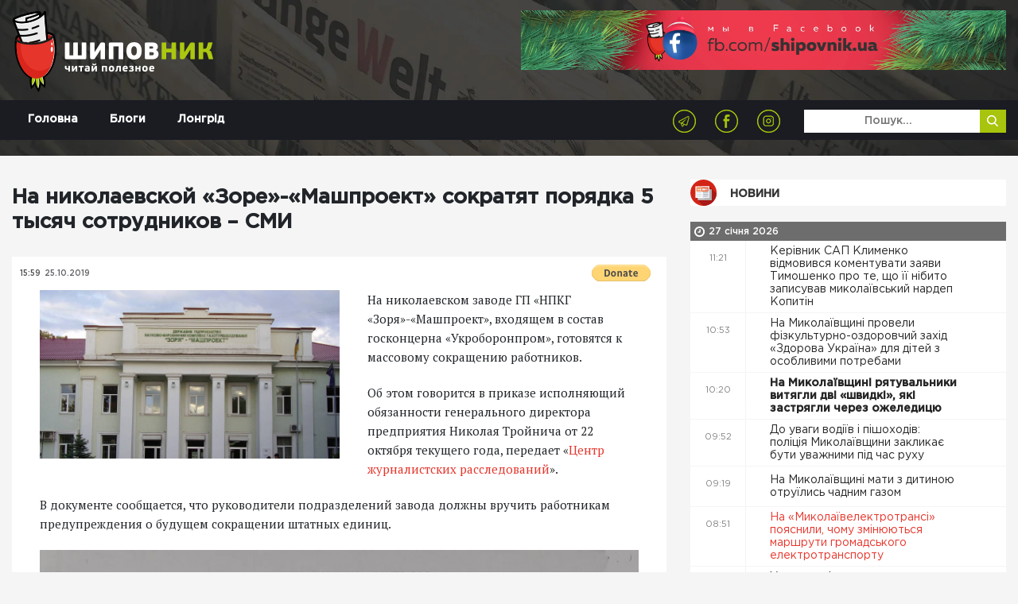

--- FILE ---
content_type: text/html; charset=UTF-8
request_url: https://shipovnik.ua/novosti/51146
body_size: 9312
content:
<!doctype html>
<html lang="uk">
    <head>
    <link rel="apple-touch-icon" sizes="57x57" href="/apple-icon-57x57.png">
    <link rel="apple-touch-icon" sizes="60x60" href="/apple-icon-60x60.png">
    <link rel="apple-touch-icon" sizes="72x72" href="/apple-icon-72x72.png">
    <link rel="apple-touch-icon" sizes="76x76" href="/apple-icon-76x76.png">
    <link rel="apple-touch-icon" sizes="114x114" href="/apple-icon-114x114.png">
    <link rel="apple-touch-icon" sizes="120x120" href="/apple-icon-120x120.png">
    <link rel="apple-touch-icon" sizes="144x144" href="/apple-icon-144x144.png">
    <link rel="apple-touch-icon" sizes="152x152" href="/apple-icon-152x152.png">
    <link rel="apple-touch-icon" sizes="180x180" href="/apple-icon-180x180.png">
    <link rel="icon" type="image/png" sizes="192x192"  href="/android-icon-192x192.png">
    <link rel="icon" type="image/png" sizes="32x32" href="/favicon-32x32.png">
    <link rel="icon" type="image/png" sizes="96x96" href="/favicon-96x96.png">
    <link rel="icon" type="image/png" sizes="16x16" href="/favicon-16x16.png">
    <link rel="manifest" href="/manifest.json">
    <meta name="msapplication-TileColor" content="#ffffff">
    <meta name="msapplication-TileImage" content="/ms-icon-144x144.png">
    <meta name="theme-color" content="#ffffff">
            <meta charset="utf-8">
<title>На николаевской «Зоре»-«Машпроект» сократят порядка 5 тысяч сотрудников – СМИ | Шиповник - Новости Николаева</title>
<meta http-equiv="X-UA-Compatible" content="IE=edge">
<meta http-equiv="Content-Type" content="text/html; charset=UTF-8" />
<meta http-equiv="Content-Script-Type" content="text/javascript" />
<meta name="robots" content="INDEX, FOLLOW" />
<meta name="viewport" content="width=device-width, initial-scale=1">
<meta name="csrf-token" content="rBjxga3I3HSyhnCXsskfeEzNWl6kSUCBVOGSDygs">
<meta name="description" content="На николаевском заводе ГП «НПКГ «Зоря»-«Машпроект», входящем в состав госконцерна «Укроборонпром», готовятся к массовому сокращению работников.Об этом говорится в приказе исполняющий обязанности генерального директора предприятия Николая Тройнича от 22 октября текущего года, передает «Центр журналистских расследований».">
<meta name="copyright" content="Шиповник, shipovnik.ua" />
<meta property="fb:pages" content="705990049544083" />
<link href="/rss.xml" rel="alternate" type="application/rss+xml" title="RSS" />
<link rel="alternate" href="https://shipovnik.ua" hreflang="ru-ua" />
    <link rel="canonical" href="https://shipovnik.ua/novosti/51146"/>
        <meta property="og:type" content="article"/>
            <meta property="og:title" content="На николаевской «Зоре»-«Машпроект» сократят порядка 5 тысяч сотрудников – СМИ"/>
            <meta property="og:description" content="На николаевском заводе ГП «НПКГ «Зоря»-«Машпроект», входящем в состав госконцерна «Укроборонпром», готовятся к массовому сокращению работников.Об этом говорится в приказе исполняющий обязанности генерального директора предприятия Николая Тройнича от 22 октября текущего года, передает «Центр журналистских расследований»."/>
            <meta property="og:image" content="https://shipovnik.ua/img/Zorya-Mashproekt__16x9.jpg"/>
            <meta property="og:url" content="https://shipovnik.ua/novosti/51146"/>
        
        <meta property="article:published_time" content="2019-10-25T15:59:49+03:00" />
        <meta property="article:modified_time" content="2026-01-26T11:13:22+02:00" />
        <meta property="article:section" content="Новости" />
        
        <script type="application/ld+json">
    {
      "@context": "https://schema.org",
      "@type": "NewsArticle",
      "mainEntityOfPage": {
        "@type": "WebPage",
        "@id": "https://google.com/article"
      },
      "headline": "На николаевской «Зоре»-«Машпроект» сократят порядка 5 тысяч сотрудников – СМИ",
      "image": [
                  "https://shipovnik.ua/img/Zorya-Mashproekt__16x9.jpg"
             ],
      "datePublished": "2019-10-25T15:59:49+03:00",
      "dateModified": "2026-01-26T11:13:22+02:00",
      "author": {
        "@type": "Person",
        "name": "Божена Гофман"
      },
       "publisher": {
        "@type": "Organization",
        "name": "Шиповник - Новости Николаева",
        "logo": {
          "@type": "ImageObject",
          "url": "https://shipovnik.ua/storage/logo/shipovniklogo.png"
        }
      }
    }
    </script>
        <meta property="og:locale" content="ru_RU" />
    <meta property="og:site_name" content="Новини Миколаєва | Шиповник"/>
    <meta property="fb:app_id" content="237970676541742"/>
            <!-- Global site tag (gtag.js) - Google Analytics -->
<script async src="https://www.googletagmanager.com/gtag/js?id=UA-75217563-1"></script>
<script>
    window.dataLayer = window.dataLayer || [];
    function gtag(){dataLayer.push(arguments);}
    gtag('js', new Date());
    gtag('config', 'UA-75217563-1');
</script>
        <link rel="preload" href="/css/app.css?id=69a98bc19f3dd57239f0"  as="style">


    <link rel="preload" href="/fonts/GothamPro-Medium.woff" as="font" crossorigin="anonymous">
    <link rel="preload" href="/fonts/GothamPro.woff" as="font" crossorigin="anonymous">
    <link rel="prefetch" href="/js/img-optimize.js?id=23c6a2a8e1d9d5b52342" as="script" crossorigin="anonymous" type="application/javascript">
        <link href="/css/app.css?id=69a98bc19f3dd57239f0" rel="stylesheet">
    <script type="text/javascript" src="/js/img-optimize.js?id=23c6a2a8e1d9d5b52342"></script>
    <script async src="https://pagead2.googlesyndication.com/pagead/js/adsbygoogle.js?client=ca-pub-5642739804765597"
            crossorigin="anonymous"></script>
</head>
        <body>
        <header class="header">
            <div class="telegram">
            <a class="telegram-link" href="https://t.me/shipovnikmedia">
                <img class="telegram-logo" src="/images/tg1.jpg" alt="Telegram Logo"><br>
            </a>
        </div>
        <div class="container">
        <div class="row">
            <div class="col-md-6">
                <a href="/" class="logo">
                    <img src="/storage/logo/shipovniklogo.png" alt="main logo">
                </a>
            </div>
            <div class="col-md-6">
                <div class="header-banner">
                    <a href="https://www.facebook.com/shipovnik.ua/">
                        <img data-src="https://shipovnik.ua/images/promo/facebookship.webp" alt="facebook shipovnik"
                             class="lazy" height="110">
                    </a>
                    
                    
                    
                    
                    
                    
                    
                    
                    

                </div>
            </div>
        </div>
    </div>

    <div class="menu-wrap">
        <div class="container">
            <div class="row">
                <div class="col-md-12">
                    <div class="navbar navbar-expand-md main-navbar">
                        <button class="navbar-toggler ml-auto" type="button" data-toggle="collapse"
                                data-target="#navbarSupportedContent" aria-controls="navbarSupportedContent"
                                aria-expanded="false" aria-label="Toggle navigation">
                            <span class="navbar-toggler-icon"></span>
                        </button>
                        <div class="collapse navbar-collapse row" id="navbarSupportedContent">
                            <div class="col-md-4">
                                <ul class="nav main-menu">
                                                                            <li class="nav-item">
                                            <a class="nav-link  "
                                               href="/"
                                            >
                                                Головна
                                            </a>
                                        </li>
                                                                            <li class="nav-item">
                                            <a class="nav-link  "
                                               href="/blogs"
                                            >
                                                Блоги
                                            </a>
                                        </li>
                                                                            <li class="nav-item">
                                            <a class="nav-link  "
                                               href="/longrid"
                                            >
                                                Лонгрід
                                            </a>
                                        </li>
                                                                    </ul>
                            </div>
                            <div class="col-md-8">
                                <div class="row">
                                    <div class="col-md-8 text-right">
                                        <ul class="socials-list">
            <li><a href="https://telegram.me/shipovnikmedia"><img src="/storage/logo/social/1535656796_social-icon4.png" alt="Telegram"></a></li>
            <li><a href="https://www.facebook.com/shipovnik.ua"><img src="/storage/logo/social/1535656448_social-icon.png" alt="Facebook"></a></li>
            <li><a href="https://www.instagram.com/shipovnik.ua/"><img src="/storage/logo/social/1535656796_social-icon3.png" alt="Instagram"></a></li>
    </ul>
                                    </div>
                                    <div class="col-md-4">
                                        <form class='top-search' method="get">
                                            <input type="text" placeholder='Пошук...' name="search"
                                                   value="">
                                            <button type='submit'>
                                                <img src="/images/search-icon.png" alt="">
                                            </button>
                                        </form>
                                    </div>
                                </div>


                            </div>
                        </div>
                    </div>
                </div>
            </div>

        </div>

    </div>

<!-- ; -->
</header>
            <main>
        <div class="main-content-box single-post">
            <div class="container">
                <div class="row">
                    
                    
                    
                    <div class="col-md-8 col-lg-8">
                                                <article>
                            <header>
                                <h1>На николаевской «Зоре»-«Машпроект» сократят порядка 5 тысяч сотрудников – СМИ</h1>
                            </header>
                            <div class="thumb">
                                <div class="top">
                                    <div class="row">
                                        <div class="col-sm-6 col-xs-6 half">
                                            <ul class="date">
                                                <li>15:59</li>
                                                <li>25.10.2019</li>
                                            </ul>
                                        </div>
                                        <div class="col-sm-6 col-xs-6 half">
                                            <form class="float-right m-t-10px donate-wrap"
                                                  action="https://www.paypal.com/cgi-bin/webscr" method="post"
                                                  target="_top">
                                                <input type="hidden" name="cmd" value="_s-xclick"/>
                                                <input type="hidden" name="hosted_button_id" value="S5KYR8GEUAUYQ"/>
                                                <input type="image"
                                                       src="https://www.paypalobjects.com/en_US/i/btn/btn_donate_SM.gif"
                                                       border="0" name="submit"
                                                       title="PayPal - The safer, easier way to pay online!"
                                                       alt="Donate with PayPal button"/>
                                                <img alt="" border="0" hidden
                                                     src="https://www.paypal.com/en_UA/i/scr/pixel.gif" width="1"
                                                     height="1"/>
                                            </form>
                                                                                    </div>
                                    </div>
                                </div>
                            </div>

                            <div class="content art-content">
                                                                    <img src="/img/Zorya-Mashproekt__16x9.jpg" alt="Zorya-Mashproekt__16x9" class="main-article-img" >
                                                                                                    <p>На николаевском заводе ГП &laquo;НПКГ &laquo;Зоря&raquo;-&laquo;Машпроект&raquo;, входящем в состав госконцерна &laquo;Укроборонпром&raquo;, готовятся к массовому сокращению работников.</p>

<p>Об этом говорится в приказе исполняющий обязанности&nbsp;генерального директора предприятия Николая Тройнича от 22 октября текущего года, передает &laquo;<a href="https://nikcenter.org/newsItem/53413?fbclid=IwAR2QBpQVXJ-h713u35lk4W1z8Dz0K0TQtdijOwU762GR7z01Nb9RUBbqtAw">Центр журналистских расследований</a>&raquo;.</p>
                                                                <p>В документе сообщается, что руководители подразделений завода должны вручить работникам предупреждения о будущем сокращении штатных единиц.</p>

<p><img alt="fzjkvzdnkfnbkvzdfjbg.jpg" class="post-gallery-item" src="/img/fzjkvzdnkfnbkvzdfjbg.jpg?w=1000" /></p>

<p><img alt="2(327).jpg" class="post-gallery-item" src="/img/2(327).jpg?w=1000" /></p>

<p>Источник Центра на заводе сообщил, что сокращение планируют провести в два этапа. Первый пройдет до 24 декабря 2019 года, второй &ndash; планируют провести уже в 2020 году. Источник утверждает, что в рамках сокращения количество работников завода составит порядка пяти тысяч человек.</p>

<blockquote>
<p>&ndash; Массовое сокращение работников связано со снятием моратория на приватизацию завода. Главная цель сокращения &ndash; полностью обанкротить предприятие, чтобы продать его за минимальную цену, &ndash;&nbsp;&nbsp;рассказал источник.</p>
</blockquote>

<p>Согласно аудиторского отчета, в 2017 году на предприятии работали 10&nbsp;832 человек.</p>

<p>Как стало известно Центру, в первую очередь под сокращение попадут пенсионеры, которые работают на заводе. С каждого цеха и отдела на &laquo;Зоре&raquo; планируют сократить по 5-7 человек. Источник также добавил, что уже несколько месяцев работники предприятия получают &laquo;голые&raquo; ставки, без выплаты премий.</p>

<p>Ранее сообщалось о том, что <a href="https://shipovnik.ua/novosti/na-predpriyatii-zoryamashproekt-nachalis-pervye-sokrashcheniya-dokument">на предприятии &laquo;Зоря&raquo;&ndash;&laquo;Машпроект&raquo; начались первые сокращения.</a></p>
                            </div>
                        </article>
                        <div class="article-actions">
                            <div class="row">
                                
                                
                                
                                
                                
                                <div class="col-md-12 share-wrap">
                                    <div class="share">
                                        <div class="title">Розшарити:</div>
                                        <div class="box">
                                            <a target="_blank"
                                               href="https://telegram.me/share/url?url=https%3A%2F%2Fshipovnik.ua%2Fnovosti%2F51146&text=%D0%9D%D0%B0+%D0%BD%D0%B8%D0%BA%D0%BE%D0%BB%D0%B0%D0%B5%D0%B2%D1%81%D0%BA%D0%BE%D0%B9+%C2%AB%D0%97%D0%BE%D1%80%D0%B5%C2%BB-%C2%AB%D0%9C%D0%B0%D1%88%D0%BF%D1%80%D0%BE%D0%B5%D0%BA%D1%82%C2%BB+%D1%81%D0%BE%D0%BA%D1%80%D0%B0%D1%82%D1%8F%D1%82+%D0%BF%D0%BE%D1%80%D1%8F%D0%B4%D0%BA%D0%B0+5+%D1%82%D1%8B%D1%81%D1%8F%D1%87+%D1%81%D0%BE%D1%82%D1%80%D1%83%D0%B4%D0%BD%D0%B8%D0%BA%D0%BE%D0%B2+%E2%80%93+%D0%A1%D0%9C%D0%98"
                                               class="item">
                                                <img src="/images/social-icon4.png" alt="">
                                            </a>
                                            <a target="_blank"
                                               href="http://www.facebook.com/sharer.php?u=https%3A%2F%2Fshipovnik.ua%2Fnovosti%2F51146"
                                               class="item fb-share">
                                                <img src="/images/social-icon.png" alt="">
                                            </a>
                                            <a target="_blank"
                                               href="https://telegram.me/share/url?url=https%3A%2F%2Fshipovnik.ua%2Fnovosti%2F51146&text=%D0%9D%D0%B0+%D0%BD%D0%B8%D0%BA%D0%BE%D0%BB%D0%B0%D0%B5%D0%B2%D1%81%D0%BA%D0%BE%D0%B9+%C2%AB%D0%97%D0%BE%D1%80%D0%B5%C2%BB-%C2%AB%D0%9C%D0%B0%D1%88%D0%BF%D1%80%D0%BE%D0%B5%D0%BA%D1%82%C2%BB+%D1%81%D0%BE%D0%BA%D1%80%D0%B0%D1%82%D1%8F%D1%82+%D0%BF%D0%BE%D1%80%D1%8F%D0%B4%D0%BA%D0%B0+5+%D1%82%D1%8B%D1%81%D1%8F%D1%87+%D1%81%D0%BE%D1%82%D1%80%D1%83%D0%B4%D0%BD%D0%B8%D0%BA%D0%BE%D0%B2+%E2%80%93+%D0%A1%D0%9C%D0%98"
                                               class="item">
                                                <img src="/images/social-icon3.png" alt="">
                                            </a>

                                        </div>
                                    </div>
                                </div>
                            </div>
                        </div>
                        <!-- ad widget start -->
                        <script async="" src="https://incrypted.com/widget/widget.js?v1"></script>
                        <div id="incrypted-widget"></div>
                        <!-- ad widget end -->
                                                                        <div class="main-read-more">
                            <div class="row justify-content-center">
                                <div class="col-md-12">
                                    <h1 class='text-center'>Інші статті</h1>
                                </div>
                                                                                                    <div class="col-md-5">
                                        <div class="related-article-alt">
    <div class="row">
        <div class="col-md-5">
            <a href="https://shipovnik.ua/novosti/126181" class="img-wrap">
                <img data-src="/img/2026/01/2894.jpg" alt="2894" class="lazy">
            </a>
        </div>
        <div class="col-md-7">
            <div class="info">
                <div class="row">
                    <div class="col-md-12">
                        <a href='https://shipovnik.ua/novosti/126181' class="title">Сєнкевич попередив миколаївців про можливу ожеледицю</a>
                    </div>
                    <div class="col-sm-12">
                        <div class="date">
                            25 січня 2026
                        </div>
                        <div class="author">
                            Автор:
                            <a href="/author/helen">
                                Божена Гофман
                            </a>
                        </div>
                    </div>
                </div>
            </div>
        </div>
    </div>
</div>
                                    </div>
                                                                    <div class="col-md-5">
                                        <div class="related-article-alt">
    <div class="row">
        <div class="col-md-5">
            <a href="https://shipovnik.ua/novosti/126166" class="img-wrap">
                <img data-src="/img/2024/03/gorsovet-16x9.jpg" alt="gorsovet" class="lazy">
            </a>
        </div>
        <div class="col-md-7">
            <div class="info">
                <div class="row">
                    <div class="col-md-12">
                        <a href='https://shipovnik.ua/novosti/126166' class="title">Нові податки можуть «прибити» малий бізнес: миколаївські депутати виступили проти запровадження ПДВ для ФОП</a>
                    </div>
                    <div class="col-sm-12">
                        <div class="date">
                            26 січня 2026
                        </div>
                        <div class="author">
                            Автор:
                            <a href="/author/helen">
                                Божена Гофман
                            </a>
                        </div>
                    </div>
                </div>
            </div>
        </div>
    </div>
</div>
                                    </div>
                                                                    <div class="col-md-5">
                                        <div class="related-article-alt">
    <div class="row">
        <div class="col-md-5">
            <a href="https://shipovnik.ua/novosti/126186" class="img-wrap">
                <img data-src="/img/2019/01/thumb-20.jpeg" alt="УЗ" class="lazy">
            </a>
        </div>
        <div class="col-md-7">
            <div class="info">
                <div class="row">
                    <div class="col-md-12">
                        <a href='https://shipovnik.ua/novosti/126186' class="title">«Укрзалізниця» разом із сервісами таксі запустила нічну підтримку пасажирів</a>
                    </div>
                    <div class="col-sm-12">
                        <div class="date">
                            26 січня 2026
                        </div>
                        <div class="author">
                            Автор:
                            <a href="/author/helen">
                                Божена Гофман
                            </a>
                        </div>
                    </div>
                </div>
            </div>
        </div>
    </div>
</div>
                                    </div>
                                                                    <div class="col-md-5">
                                        <div class="related-article-alt">
    <div class="row">
        <div class="col-md-5">
            <a href="https://shipovnik.ua/novosti/126149" class="img-wrap">
                <img data-src="/img/2026/01/617719868-1296154412546369-213394673594982446-n.jpg" alt="617719868_1296154412546369_213394673594982446_n" class="lazy">
            </a>
        </div>
        <div class="col-md-7">
            <div class="info">
                <div class="row">
                    <div class="col-md-12">
                        <a href='https://shipovnik.ua/novosti/126149' class="title">Ветеран 79-ї бригади відкрив барбершоп у Миколаєві завдяки гранту</a>
                    </div>
                    <div class="col-sm-12">
                        <div class="date">
                            25 січня 2026
                        </div>
                        <div class="author">
                            Автор:
                            <a href="/author/helen">
                                Божена Гофман
                            </a>
                        </div>
                    </div>
                </div>
            </div>
        </div>
    </div>
</div>
                                    </div>
                                
                            </div>
                        </div>
                    </div>
                                            <div class="col-md-4 col-lg-4 d-none d-md-block">
                            <h2 class="main-title">
        <a href="/novosti"
                       class="title-news"          >
            Новини
        </a>
    </h2>
    <div class="main-news-list">
                
                    <div class="main-date-separator">
                27 січня 2026
            </div>
            

<div class="item d-flex ">
    <div class="time">11:21</div>
    <a href="https://shipovnik.ua/novosti/126195"     class="title
                                            ">
        Керівник САП Клименко відмовився коментувати заяви Тимошенко про те, що її нібито записував миколаївський нардеп Копитін&nbsp
        <i class=""></i>
        

    </a>
</div>
                
            

<div class="item d-flex ">
    <div class="time">10:53</div>
    <a href="https://shipovnik.ua/novosti/126194"     class="title
                                            ">
        На Миколаївщині провели фізкультурно-оздоровчий захід «Здорова Україна» для дітей з особливими потребами&nbsp
        <i class=""></i>
        

    </a>
</div>
                
            

<div class="item d-flex ">
    <div class="time">10:20</div>
    <a href="https://shipovnik.ua/novosti/126193"     class="title
                 bold                             ">
        На Миколаївщині рятувальники витягли дві «швидкі», які застрягли через ожеледицю&nbsp
        <i class=""></i>
        

    </a>
</div>
                
            

<div class="item d-flex ">
    <div class="time">09:52</div>
    <a href="https://shipovnik.ua/novosti/126192"     class="title
                                            ">
        До уваги водіїв і пішоходів: поліція Миколаївщини закликає бути уважними під час руху&nbsp
        <i class=""></i>
        

    </a>
</div>
                
            

<div class="item d-flex ">
    <div class="time">09:19</div>
    <a href="https://shipovnik.ua/novosti/126191"     class="title
                                            ">
        На Миколаївщині мати з дитиною отруїлись чадним газом&nbsp
        <i class=""></i>
        

    </a>
</div>
                
            

<div class="item d-flex ">
    <div class="time">08:51</div>
    <a href="https://shipovnik.ua/novosti/126190"     class="title
                                 red             ">
        На «Миколаївелектротрансі» пояснили, чому змінюються маршрути громадського електротранспорту&nbsp
        <i class=""></i>
        

    </a>
</div>
                
            

<div class="item d-flex ">
    <div class="time">08:18</div>
    <a href="https://shipovnik.ua/novosti/126189"     class="title
                                            ">
        Учора росіяни впродовж дня обстрілювали Херсонську ТЕЦ: Хочуть завадити відновити обладнання&nbsp
        <i class=""></i>
        

    </a>
</div>
                
            

<div class="item d-flex ">
    <div class="time">07:50</div>
    <a href="https://shipovnik.ua/novosti/126188"     class="title
                 bold                             ">
        Зеленський незадоволений темпами відновлення енергооб&#039;єктів&nbsp
        <i class=""></i>
        

    </a>
</div>
                
            

<div class="item d-flex ">
    <div class="time">07:17</div>
    <a href="https://shipovnik.ua/novosti/126187"     class="title
                                            ">
        14,4 млрд грн «податку на Google» надійшло до держбюджету за 2025 рік&nbsp
        <i class=""></i>
        

    </a>
</div>
                
                    <div class="main-date-separator">
                26 січня 2026
            </div>
            

<div class="item d-flex ">
    <div class="time">19:43</div>
    <a href="https://shipovnik.ua/novosti/126209"     class="title
                 bold                             ">
        Сили оборони Півдня: Росіяни залишили позиції на острові Олексіївський на Херсонщині&nbsp
        <i class=""></i>
        

    </a>
</div>
                
            

<div class="item d-flex ">
    <div class="time">19:41</div>
    <a href="https://shipovnik.ua/novosti/126208"     class="title
                                            ">
        На Миколаївщині браконьєр із приладом нічного бачення вполював кабана – справу передали в поліцію&nbsp
        <i class=""></i>
        

    </a>
</div>
                
            

<div class="item d-flex ">
    <div class="time">19:40</div>
    <a href="https://shipovnik.ua/novosti/126207"     class="title
                                            ">
        Б/у персональный компьютер: с чего начинать выбор без ошибок&nbsp
        <i class=""></i>
        

    </a>
</div>
                
            

<div class="item d-flex ">
    <div class="time">16:59</div>
    <a href="https://shipovnik.ua/novosti/126183"     class="title
                                            ">
        Користувачі з Австралії, Бразилії, Індії, Мексики та ПАР подали позов проти Meta через порушення приватності у WhatsApp&nbsp
        <i class=""></i>
        

    </a>
</div>
                
            

<div class="item d-flex ">
    <div class="time">16:29</div>
    <a href="https://shipovnik.ua/novosti/126182"     class="title
                                            ">
        У Миколаєві вихователям дитсадків не дадуть надбавку, але підвищать зарплати&nbsp
        <i class=""></i>
        

    </a>
</div>
                
            

<div class="item d-flex ">
    <div class="time">16:18</div>
    <a href="https://shipovnik.ua/novosti/126186"     class="title
                                 red             ">
        «Укрзалізниця» разом із сервісами таксі запустила нічну підтримку пасажирів&nbsp
        <i class=""></i>
        

    </a>
</div>
                
            

<div class="item d-flex ">
    <div class="time">15:58</div>
    <a href="https://shipovnik.ua/novosti/126180"     class="title
                                            ">
        В ОК «Південь» створили віртуальний музей війни з артефактами&nbsp
        <i class=""></i>
        

    </a>
</div>
                
            

<div class="item d-flex ">
    <div class="time">15:28</div>
    <a href="https://shipovnik.ua/novosti/126179"     class="title
                 bold                             ">
        На Херсонщині більшість населення – люди похилого віку, – заступник начальника Херсонської ОВА&nbsp
        <i class=""></i>
        

    </a>
</div>
                
            

<div class="item d-flex ">
    <div class="time">14:57</div>
    <a href="https://shipovnik.ua/novosti/126178"     class="title
                                            ">
        Документ про «гарантії безпеки» від США готовий на 100% — Зеленський&nbsp
        <i class=""></i>
        

    </a>
</div>
                
            

<div class="item d-flex ">
    <div class="time">14:27</div>
    <a href="https://shipovnik.ua/novosti/126177"     class="title
                                            ">
        Тепловики поскаржилися на спротив мешканців через генератор, який мав би покращити ситуацію з опаленням в Миколаєві&nbsp
        <i class=""></i>
        

    </a>
</div>
                
            

<div class="item d-flex ">
    <div class="time">13:56</div>
    <a href="https://shipovnik.ua/novosti/126176"     class="title
                                            ">
        За підтримки Данії та UNOPS у миколаївській гімназії №61 будують нове протирадіаційне укриття&nbsp
        <i class=""></i>
        

    </a>
</div>
                
            

<div class="item d-flex ">
    <div class="time">13:26</div>
    <a href="https://shipovnik.ua/novosti/126175"     class="title
                                            ">
        Шахраї ошукали миколаївця на понад 300 тисяч гривень при купівлі Volkswagen Crafter&nbsp
        <i class=""></i>
        

    </a>
</div>
                
            

<div class="item d-flex ">
    <div class="time">12:55</div>
    <a href="https://shipovnik.ua/novosti/126174"     class="title
                                            ">
        Українська тенісистка Світоліна обіграла росіянку Андреєву і вийшла до чвертьфіналу Australian Open 2026&nbsp
        <i class=""></i>
        

    </a>
</div>
                
            

<div class="item d-flex ">
    <div class="time">12:22</div>
    <a href="https://shipovnik.ua/novosti/126173"     class="title
                 bold                             ">
        Кожен другий українець користується «Дією», а цифрова грамотність зросла вдвічі — Мінцифра&nbsp
        <i class=""></i>
        

    </a>
</div>
                
            

<div class="item d-flex ">
    <div class="time">11:54</div>
    <a href="https://shipovnik.ua/novosti/126172"     class="title
                                            ">
        «Гармонія лінії і кольору»: у Миколаєві відкрилась персональна виставка Єви Барикіної&nbsp
        <i class=""></i>
        

    </a>
</div>
                
            

<div class="item d-flex ">
    <div class="time">11:35</div>
    <a href="https://shipovnik.ua/novosti/126185"     class="title
                                            ">
        Чихание и слезотечение от аллергии: как найти облегчение при контакте с животными и уборке дома&nbsp
        <i class=""></i>
        

    </a>
</div>
                
            

<div class="item d-flex ">
    <div class="time">11:21</div>
    <a href="https://shipovnik.ua/novosti/126171"     class="title
                                            ">
        Під час ворожого обстрілу постраждав електромонтер «Миколаївобленерго»&nbsp
        <i class=""></i>
        

    </a>
</div>
                
            

<div class="item d-flex ">
    <div class="time">10:53</div>
    <a href="https://shipovnik.ua/novosti/126170"     class="title
                                            ">
        Криптопастки та псевдобанкіри: у Миколаєві поліцейські встановлюють шахраїв, які ошукали громадян на 340 тисяч гривень&nbsp
        <i class=""></i>
        

    </a>
</div>
                
            

<div class="item d-flex ">
    <div class="time">10:20</div>
    <a href="https://shipovnik.ua/novosti/126169"     class="title
                 bold                             ">
        В ДТП на Миколаївщині загинула водійка авто&nbsp
        <i class=""></i>
        

    </a>
</div>
                
            

<div class="item d-flex ">
    <div class="time">09:52</div>
    <a href="https://shipovnik.ua/novosti/126168"     class="title
                                            ">
        На Вознесенщині поліцейські повідомили про підозру керівниці відділення укрпошти за привласнення коштів&nbsp
        <i class=""></i>
        

    </a>
</div>
                
            

<div class="item d-flex ">
    <div class="time">09:19</div>
    <a href="https://shipovnik.ua/novosti/126167"     class="title
                                            ">
        В Очакові зловмисники ошукали чоловіка, який хотів придбати авто&nbsp
        <i class=""></i>
        

    </a>
</div>
                
            

<div class="item d-flex ">
    <div class="time">09:05</div>
    <a href="https://shipovnik.ua/novosti/126184"     class="title
                                            ">
        Когда нужно менять мишень, чтобы улучшать результаты стрельбы&nbsp
        <i class=""></i>
        

    </a>
</div>
                
            

<div class="item d-flex ">
    <div class="time">08:51</div>
    <a href="https://shipovnik.ua/novosti/126166"     class="title
                                 red             ">
        Нові податки можуть «прибити» малий бізнес: миколаївські депутати виступили проти запровадження ПДВ для ФОП&nbsp
        <i class=""></i>
        

    </a>
</div>
                
            

<div class="item d-flex ">
    <div class="time">08:18</div>
    <a href="https://shipovnik.ua/novosti/126165"     class="title
                                            ">
        Андрій Єрмак відновив адвокатську діяльність після звільнення з Офісу президента&nbsp
        <i class=""></i>
        

    </a>
</div>
</div>
                        </div>
                    
                </div>
            </div>
        </div>
    </main>
            <footer class="footer">
    <div class="container">
        <div class="row">
            <div class="col-md-6 col-lg-4">
                <div class="logo">
                    <a href="/">
                        <img src="/storage/logo/shipovniklogo.png" alt="">
                    </a>
                </div>
                <p class="footer-text">
                    Відповідно до ст. 26 Закону України &quot;Про інформаційні агенції&quot; право власності на продукцію інформаційного агентства охороняється чинним законодавством України. Інформація, яку публікує ІА ТОВ «7 газет» та сайт shipovnik.ua є власністю ТОВ «7 газет». Будь-яке копіювання або будь-яке інше поширення інформації ІА ТОВ «7 газет» та сайту shipovnik.ua, в якій би формі та яким би технічним способом воно не здійснювалося, суворо забороняється без попередньої письмової згоди з боку ІА ТОВ «7 газет». Логотип ШИПОВНИК є зареєстрованим товарним знаком (знаком обслуговування) ТОВ «7 газет».
                </p>
            </div>
            <div class="col-md-3 col-lg-2">
                <div class="footer-title">Навігація</div>
                <ul class="footer-menu">
                                            <li><a href="/">Головна</a></li>
                                            <li><a href="/blogs">Блоги</a></li>
                                            <li><a href="/longrid">Лонгрід</a></li>
                                            <li><a href="/archive">Архів</a></li>
                                            <li><a href="/spetsproekt">Афіша</a></li>
                                            <li><a href="/advertising">Реклама</a></li>
                                    </ul>
            </div>
            <div class="col-md-1 d-none d-lg-block"></div>
            <div class="col-md-3 col-lg-2">
                <div class="footer-title">Контакти</div>



                <p class='footer-contacts'>
                    <a href="mailto:shipovnikua@gmail.com">shipovnikua@gmail.com</a>
                </p>
                <p class='footer-contacts'>
                    
                </p>
            </div>
            <div class="col-md-12 col-lg-3">
                <!-- <div class="footer-title">
                    Подписывайтесь на нас
                </div>
                <div class="footer-subs">
                    <form action="">
                        <input class="form-control" type="text" name="" id="" placeholder="Введите почту ">
                        <button class="subscribe" type="submit">Подписатся</button>
                    </form>
                </div> -->
                <div class="footer-socials">
                    <ul class="socials-list">
            <li><a href="https://telegram.me/shipovnikmedia"><img src="/storage/logo/social/1535656796_social-icon4.png" alt="Telegram"></a></li>
            <li><a href="https://www.facebook.com/shipovnik.ua"><img src="/storage/logo/social/1535656448_social-icon.png" alt="Facebook"></a></li>
            <li><a href="https://www.instagram.com/shipovnik.ua/"><img src="/storage/logo/social/1535656796_social-icon3.png" alt="Instagram"></a></li>
    </ul>
                </div>
                
                    
                    
                
            </div>
        </div>
    </div>
    <div class="copyrights">
        2026 &copy; Всі права захищені
    </div>
</footer>
<a href="https://telegram.me/shipovnikmedia" target="_blank" class="tel-btn">
    <img data-src="/images/tel-icon.png" src="" alt="" class="lazy">
</a>
<div class="preloader">
    <div class="icon">
        <img src="/images/loader.svg" alt="">
    </div>
</div>
<!-- <a href="#" id="push-subscribe"  class="notification-bell" data-title="Получать уведомления">
    <img src="/images/notification-bell-bg.png" alt="">
</a> -->
        <script src="/js/app.js?id=19d61ae7efc801e681d2"></script>
        <script type="text/javascript" defer src="//www.gstatic.com/firebasejs/3.6.8/firebase.js"></script>
        <script type="text/javascript" defer src="/js/firebase_subscribe.js?id=018c0aac24e26326ce26"></script>
            </body>
</html>


--- FILE ---
content_type: text/html; charset=utf-8
request_url: https://www.google.com/recaptcha/api2/aframe
body_size: 264
content:
<!DOCTYPE HTML><html><head><meta http-equiv="content-type" content="text/html; charset=UTF-8"></head><body><script nonce="fn8g7pcyWeIeJcScNEcoWg">/** Anti-fraud and anti-abuse applications only. See google.com/recaptcha */ try{var clients={'sodar':'https://pagead2.googlesyndication.com/pagead/sodar?'};window.addEventListener("message",function(a){try{if(a.source===window.parent){var b=JSON.parse(a.data);var c=clients[b['id']];if(c){var d=document.createElement('img');d.src=c+b['params']+'&rc='+(localStorage.getItem("rc::a")?sessionStorage.getItem("rc::b"):"");window.document.body.appendChild(d);sessionStorage.setItem("rc::e",parseInt(sessionStorage.getItem("rc::e")||0)+1);localStorage.setItem("rc::h",'1769506944691');}}}catch(b){}});window.parent.postMessage("_grecaptcha_ready", "*");}catch(b){}</script></body></html>